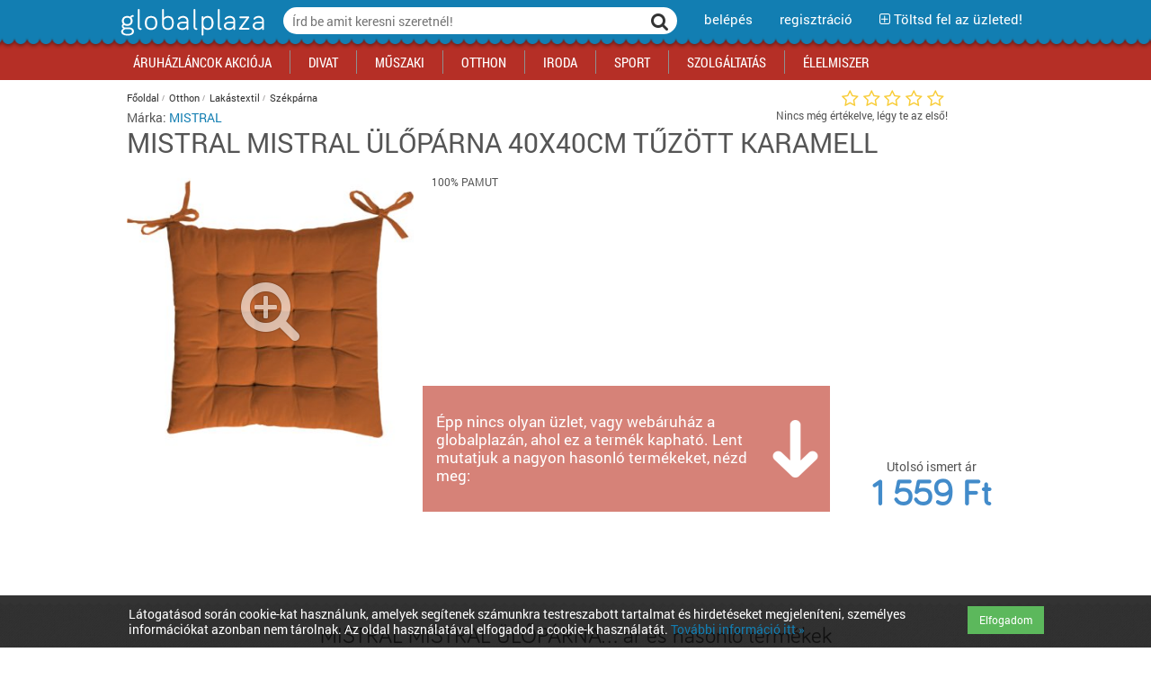

--- FILE ---
content_type: text/html; charset=utf-8
request_url: https://www.globalplaza.hu/termek/mistral-mistral-uloparna-40x40cm-tuzott-karamell
body_size: 10837
content:
<!DOCTYPE html>


<html xmlns="http://www.w3.org/1999/xhtml" prefix="og: http://ogp.me/ns# fb: http://ogp.me/ns/fb# article: http://ogp.me/ns/article# addthis: http://www.addthis.com/help/api-spec">
<head>
 <meta http-equiv="Content-Type" content="text/html; charset=utf-8"/>
 <title>MISTRAL MISTRAL ÜLŐPÁRNA 40X40CM TŰZÖTT KARAMELL - ár, vásárlás, rendelés, vélemények</title>
 <meta name="viewport" content="width=device-width, user-scalable=no" />


 <link rel="stylesheet" type="text/css" href="/asset.php?m=css&amp;k=Roboto-few%2Cfont-awesome%2Caristo-strip%2Cstyles-reset%2Cstyles-general%2Cstyles-big%2Cstyles-full%2Cstyles-tablet%2Cstyles-small%2Cstyles-mobile%2Cnew_index_style%2Cjquery.fancybox%2Chint%2Cstyles-edit" media="all" />

 <!--[if lte IE 8]>
  <link rel="stylesheet" type="text/css" href="/styles-big.css" />
  <link rel="stylesheet" type="text/css" href="/styles-full.css" />
 <![endif]-->

 <link rel="shortcut icon" type="image/x-icon" href="/favicon.ico">
 <link rel="icon" type="image/png" href="/img/favicon.png" sizes="16x16">





 <script type="text/javascript">
  // set options for html5shiv
  if (!window.html5) {
    window.html5 = {};
  }
  window.html5.shivMethods = false;
 </script>

 <script type="application/javascript" src="//ajax.googleapis.com/ajax/libs/jquery/1.10.2/jquery.min.js"></script>
<script type="application/javascript" src="/asset.php?m=js&amp;k=jquery.fancybox%2Cjquery.touchwipe%2Cjquery.touchSwipe%2Cjquery.imagesloaded"></script>
<script type="application/javascript" src="/asset.php?m=js&amp;k=jgothic"></script>
<script type="application/javascript" src="/asset.php?m=js&amp;k=jquery.gp.header"></script>
<script type="application/javascript" src="/asset.php?m=js&amp;k=jquery.gp.sectionboxcarousel"></script>
<script type="application/javascript" src="/asset.php?m=js&amp;k=currency"></script>
<script type="application/javascript" src="/asset.php?m=js&amp;k=tools"></script>
<script type="application/javascript" src="/asset.php?m=js&amp;k=ajax%2Cautocomplete%2Cjquery-wrappers"></script>
<script type="application/javascript" src="/asset.php?m=js&amp;k=gp3"></script>
<script type="application/javascript" src="//maps.google.com/maps/api/js?key=&amp;sensor=false&amp;libraries=places&amp;language=hu"></script>

 <script type="text/javascript">
  if ($.webshims) {
    $.webshims.debug = true;
    $.webshims.polyfill("forms"); 
  }
 </script>

 <meta name="keywords" content="MISTRAL MISTRAL ÜLŐPÁRNA 40X40CM TŰZÖTT KARAMELL, ár, árak, vásárlás, rendelés, boltok, üzletek, jellemzők, leírás, termékadatok, vélemények"/>
 <meta name="description" content="MISTRAL MISTRAL ÜLŐPÁRNA 40X40CM TŰZÖTT KARAMELL - árak, rendelés, bolt, üzletek és akciók és leírás. Székpárna, Lakástextil"/>


 
        
  <!-- (C)2000-2013 Gemius SA - gemiusAudience / globalplaza.hu -->
  <script type="text/javascript">
   <!--//--><![CDATA[//><!--
       var pp_gemius_identifier = 'zDflpnCs0eLH914X3sP4wcQKHZcKLbrhaNxwqgKhcGz.V7';
      
   // lines below shouldn't be edited
   function gemius_pending(i) {
     window[i] = window[i] || function() {
       var x = window[i + '_pdata'] = window[i + '_pdata'] || [];
       x[x.length] = arguments;
     };
   };
   gemius_pending('gemius_hit');
   gemius_pending('gemius_event');
   gemius_pending('pp_gemius_hit');
   gemius_pending('pp_gemius_event');
   (function(d, t) {
     try {
       var gt = d.createElement(t), s = d.getElementsByTagName(t)[0], l = 'http' + ( ( location.protocol == 'https:' ) ? 's' : '' );
       gt.setAttribute('async', 'async');
       gt.setAttribute('defer', 'defer');
       gt.src = l + '://gahu.hit.gemius.pl/xgemius.js';
       s.parentNode.insertBefore(gt, s);
     } catch (e) {} }
   )(document, 'script');
   
   //--><!]]>
  </script>

     <script type="text/javascript" src="https://apis.google.com/js/platform.js" async defer>
  {lang: 'hu'}
  </script>
 
   <script type="text/javascript" src="//pagead2.googlesyndication.com/pagead/js/adsbygoogle.js" async defer></script>
  <script type="text/javascript" charset="utf-8" src="//ad.adverticum.net/g3.js" async defer></script>
 

 

 

 


<script>
var cid = 1141417;
var cmode = 'product';

dataLayer = [ { 'contentId': cid, 'contentMode': cmode } ];

dataLayer.push({'product': 0 });
</script>


<script>(function(w,d,s,l,i){w[l]=w[l]||[];w[l].push(
{'gtm.start': new Date().getTime(),event:'gtm.js'}
);var f=d.getElementsByTagName(s)[0],
j=d.createElement(s),dl=l!='dataLayer'?'&l='+l:'';j.async=true;j.src=
'//www.googletagmanager.com/gtm.js?id='+i+dl;f.parentNode.insertBefore(j,f);
})(window,document,'script','dataLayer','GTM-NMKF27');
</script>


</head>
<body lang="hu-HU" class="lang-hu"> 
<!-- Google Tag Manager -->
<noscript><iframe src="//www.googletagmanager.com/ns.html?id=GTM-NMKF27"
height="0" width="0" style="display:none;visibility:hidden"></iframe></noscript>
<!-- End Google Tag Manager -->




<noscript>
 <div id="noscript-warning">This page works best with JavaScript enabled</div>
 <div id="noscript-warning2"></div>
</noscript>
<div id="slidingmenu" class="menu">
 <div class="hover"></div>
 <div id="slidingmenu-holder" data-menu-href="/ajax_mainmenu.php?t=1712083260">
  
 </div>
</div>
<div id="pagewrap">
 <div id="pagecontent"      itemscope itemtype="http://schema.org/Product"
   >

  <!-- head START -->
  <div id="header">
   <div id="mainheader">
    <div class="buttons">
     <div class="container">
      <div id="site-title">
       <a href="/" title="Kezdőlapra"><img src="/img/logo.png" alt="GlobalPlaza" /></a>
      </div>
      <div class="header-tools righttools">
       <div class="tool search-form">
        <form class="searchform" id="searchform-head" name="searchform-head" method="get" action="/search.php">
         <div class="inputline keywords autocomplete">
          <div class="input-append"><input type="text" class="text" title="Írd be amit keresni szeretnél!" placeholder="Írd be amit keresni szeretnél!" id="headersearch-keywords" data-autocomplete="dropdown, freetext, view[GP3FrontendSearch], source['/search.php?autocomplete=1&amp;phrase=@@TERM@@'], submitOnReturn" name="phrase"/></div>
         </div>
         <div class="inputline submit">
          <button title="Keresés" type="submit"><i class="fa fa-search"></i></button>
         </div>
        </form>
       </div>
       <div class="tool menu">
        <nav class="menu" id="mainmenu">
         <a class="title" title="Menü megnyitása"><span>menü <i class="fa fa-angle-down"></i></span></a>
        </nav>
       </div>
               <div class="tool login">
         <a class="title" href="/user_login_register.php?user_login_register%5Bmethod%5D=start_login" target="gp3_login" data-popup="width[430], height[600], centerscreen, scrollbars"><span>belépés</span></a>
        </div>
        <div class="tool register">
         <a class="title" href="/user_login_register.php?user_login_register%5Bmethod%5D=start_register" target="gp3_login" data-popup="width[430], height[600], centerscreen, scrollbars"><span>regisztráció</span></a>
        </div>
        <div class="tool shopupload">
         <a class="title" href="/store_admin.php"><span><i class="fa fa-plus-square-o"></i> Töltsd fel az üzleted!</span></a>
        </div>
              <div class="tool search hidden">
        <div class="tool-holder">
         <a class="title" href="#top" title="Keresés"><span>Keresés</span></a>
        </div>
       </div>
       <div class="tool menu-link hidden">
        <div class="tool-holder">
         <a class="title" href="#top" title="Menü"><i class="fa fa-navicon fa-lg"></i></a>
        </div>
       </div>
      </div>
     </div>
    </div>
    <div class="togglables">
     <div class="container">
           </div>
     <div class="hover" id="togglables-cover"></div>
    </div>
   </div>

   <div id="subheader">

    <div class="container">
     <div class="headerform" id="sh_search">
      <form class="searchform" id="searchform-head2" name="searchform-head2" method="get" action="/search.php">
       <div class="inputline keywords autocomplete">
        <div class="input-append"><input type="text" class="text" title="Írd be amit keresni szeretnél!" placeholder="Írd be amit keresni szeretnél!" id="headersearch-keywords-sub" data-autocomplete="dropdown, freetext, view[GP3FrontendSearch], source['/search.php?autocomplete=1&amp;phrase=@@TERM@@'], submitOnReturn" name="phrase"/></div>
       </div>
       <div class="inputline submit">
        <button title="Keresés" type="submit"><span>Keresés</span></button>
       </div>
      </form>
     </div>
    </div>

   </div>

   <div id="menuheader">
    <div class="container">
           <div class="mainmenu">
 <!--<div class="menu-background"></div>-->
 <ul class="mainmenu">
         <li class="menuitem">
<a class="link" href="/search_sale.php"
><span>Áruházláncok Akciója</span></a>
          <div class="submenu"><div class="title">kategóriák</div>
      <ul class="submenu">
                 <li class="menuitem">
<a class="link bold" href="/multiakciok/auchan-akcio"
><span>Auchan akciók</span></a>
                   </li>
          <li class="menuitem">
<a class="link bold" href="/multiakciok/media-markt-akcio"
><span>Media Markt akciók</span></a>
                   </li>
          <li class="menuitem">
<a class="link" href="/multiakciok/office-depot-akcio"
><span>Office Depot akciók</span></a>
                   </li>
          <li class="menuitem">
<a class="link" href="/multiakciok/praktiker-akcio"
><span>Praktiker akciók</span></a>
                   </li>
          <li class="menuitem">
<a class="link" href="/multiakciok/tesco-akcio"
><span>Tesco akciók</span></a>
                   </li>
       </ul>
    <ul class="submenu">
          <li class="menuitem">
<a class="link" href="/multiakciok/divat-termekek"
><span>Divat akciók</span></a>
                   </li>
          <li class="menuitem">
<a class="link" href="/multiakciok/elelmiszer-termekek"
><span>Élelmiszer akciók</span></a>
                   </li>
          <li class="menuitem">
<a class="link" href="/multiakciok/iroda-termekek"
><span>Iroda akciók</span></a>
                   </li>
          <li class="menuitem">
<a class="link" href="/multiakciok/oktatas-es-kikapcsolodas-termekek"
><span>Kikapcsolódás akciók</span></a>
                   </li>
          <li class="menuitem">
<a class="link" href="/multiakciok/elektronika-technika-termekek"
><span>Műszaki akciók</span></a>
                   </li>
          <li class="menuitem">
<a class="link" href="/multiakciok/otthon-termekek"
><span>Otthon akciók</span></a>
                   </li>
       </ul>
    <ul class="submenu">
          <li class="menuitem">
<a class="link" href="/multiakciok/sport-termekek"
><span>Sport akciók</span></a>
                   </li>
          <li class="menuitem">
<a class="link" href="/multiakciok/szolgaltatas-termekek"
><span>Szolgáltatás akciók</span></a>
                   </li>
                   </ul>
      <div class="extra">
  <p>
   Üzleted van? Szolgálató vagy? <a href="../store_admin.php" target="_blank">Regisztrálj az oldalunkra INGYEN itt ››</a>
  </p>
 </div>
      <div class="menupromo"><div class="title">kiemelt rovatok</div>
              <div class="extra">
  <p>
   Iratkozz fel hírlevelünkre!
  </p>
 </div>
      </div>
     </div>
         </li>
          <li class="menuitem">
<a class="link" href="/kategoria/divat"
><span>Divat</span></a>
          <div class="submenu"><div class="title">kategóriák</div>
      <ul class="submenu">
                 <li class="menuitem">
<a class="link" href="/kategoria/ruhazat"
><span>Ruházat</span></a>
                   </li>
          <li class="menuitem">
<a class="link" href="/kategoria/cipo"
><span>Cipő</span></a>
                   </li>
          <li class="menuitem">
<a class="link" href="/kategoria/taska"
><span>Táska</span></a>
                   </li>
          <li class="menuitem">
<a class="link" href="/kategoria/kiegeszitok"
><span>Kiegészítők</span></a>
                   </li>
          <li class="menuitem">
<a class="link" href="/kategoria/szepsegapolas"
><span>Szépségápolás</span></a>
                   </li>
          <li class="menuitem">
<a class="link" href="/kategoria/sportruhazat"
><span>Sportruházat</span></a>
                   </li>
       </ul>
    <ul class="submenu">
                   </ul>
      <div class="extra">
  <p>
   Üzleted van? Szolgálató vagy? <a href="../store_admin.php" target="_blank">Regisztrálj az oldalunkra INGYEN itt ››</a>
  </p>
 </div>
      <div class="menupromo"><div class="title">kiemelt rovatok</div>
               <ul class="menupromo">
         <li class="menuitem"><a href="http://www.globalplaza.hu/kategoria/bevasarlokozpont-plaza-budapesten-es-videken" class="link bold">Bevásárlóközpontok</a></li>
        </ul>
               <ul class="menupromo">
         <li class="menuitem"><a href="http://www.globalplaza.hu/kategoria/uzlethalozatok" class="link bold">Üzlethálózatok</a></li>
        </ul>
               <ul class="menupromo">
         <li class="menuitem"><a href="http://www.globalplaza.hu/kategoria/aruhazlancok" class="link bold">Áruházláncok</a></li>
        </ul>
               <ul class="menupromo">
         <li class="menuitem"><a href="http://www.globalplaza.hu/kategoria/webaruhaz-tesztek" class="link bold">Webáruház tesztek</a></li>
        </ul>
               <ul class="menupromo">
         <li class="menuitem"><a href="http://www.globalplaza.hu/kategoria/akciok" class="link bold">Akciós termékek</a></li>
        </ul>
              <div class="extra">
  <p>
   Iratkozz fel hírlevelünkre!
  </p>
 </div>
      </div>
     </div>
         </li>
          <li class="menuitem">
<a class="link" href="/kategoria/elektronika-technika"
><span>Műszaki</span></a>
          <div class="submenu"><div class="title">kategóriák</div>
      <ul class="submenu">
                 <li class="menuitem">
<a class="link" href="/kategoria/szamitastechnika"
><span>Számítástechnika</span></a>
                   </li>
          <li class="menuitem">
<a class="link" href="/kategoria/mobilkommunikacio"
><span>Mobilkommunikáció</span></a>
                   </li>
          <li class="menuitem">
<a class="link" href="/kategoria/szorakoztato-elektronika"
><span>Szórakoztató elektronika</span></a>
                   </li>
          <li class="menuitem">
<a class="link" href="/kategoria/foto-video"
><span>Fotó-videó</span></a>
                   </li>
          <li class="menuitem">
<a class="link" href="/kategoria/haztartasi-gepek-1"
><span>Háztartási gépek</span></a>
                   </li>
          <li class="menuitem">
<a class="link" href="/kategoria/biztonsagtechnika"
><span>Biztonságtechnika</span></a>
                   </li>
       </ul>
    <ul class="submenu">
                   </ul>
      <div class="extra">
  <p>
   Üzleted van? Szolgálató vagy? <a href="../store_admin.php" target="_blank">Regisztrálj az oldalunkra INGYEN itt ››</a>
  </p>
 </div>
      <div class="menupromo"><div class="title">kiemelt rovatok</div>
               <ul class="menupromo">
         <li class="menuitem"><a href="http://www.globalplaza.hu/kategoria/bevasarlokozpont-plaza-budapesten-es-videken" class="link bold">Bevásárlóközpontok</a></li>
        </ul>
               <ul class="menupromo">
         <li class="menuitem"><a href="http://www.globalplaza.hu/kategoria/uzlethalozatok" class="link bold">Üzlethálózatok</a></li>
        </ul>
               <ul class="menupromo">
         <li class="menuitem"><a href="http://www.globalplaza.hu/kategoria/aruhazlancok" class="link bold">Áruházláncok</a></li>
        </ul>
               <ul class="menupromo">
         <li class="menuitem"><a href="http://www.globalplaza.hu/kategoria/webaruhaz-tesztek" class="link bold">Webáruház tesztek</a></li>
        </ul>
               <ul class="menupromo">
         <li class="menuitem"><a href="http://www.globalplaza.hu/kategoria/akciok" class="link bold">Akciós termékek</a></li>
        </ul>
              <div class="extra">
  <p>
   Iratkozz fel hírlevelünkre!
  </p>
 </div>
      </div>
     </div>
         </li>
          <li class="menuitem">
<a class="link" href="/kategoria/otthon"
><span>Otthon</span></a>
          <div class="submenu"><div class="title">kategóriák</div>
      <ul class="submenu">
                 <li class="menuitem">
<a class="link" href="/kategoria/haztartasi-gepek"
><span>Háztartási gépek</span></a>
                   </li>
          <li class="menuitem">
<a class="link" href="/kategoria/butor-berendezes"
><span>Bútor, berendezés</span></a>
                   </li>
          <li class="menuitem">
<a class="link" href="/kategoria/lakasfelszereles-haztartasi-kiegeszitok"
><span>Lakásfelszerelés, háztartási kiegészítők</span></a>
                   </li>
          <li class="menuitem">
<a class="link" href="/kategoria/jatek"
><span>Játék</span></a>
                   </li>
          <li class="menuitem">
<a class="link" href="/kategoria/lakastextil"
><span>Lakástextil</span></a>
                   </li>
          <li class="menuitem">
<a class="link" href="/kategoria/vilagitas"
><span>Világítás</span></a>
                   </li>
       </ul>
    <ul class="submenu">
          <li class="menuitem">
<a class="link" href="/kategoria/konyha"
><span>Konyha</span></a>
                   </li>
          <li class="menuitem">
<a class="link" href="/kategoria/gyerekszoba"
><span>Gyerekszoba</span></a>
                   </li>
          <li class="menuitem">
<a class="link" href="/kategoria/furdoszoba"
><span>Fürdőszoba</span></a>
                   </li>
          <li class="menuitem">
<a class="link" href="/kategoria/haloszoba"
><span>Hálószoba</span></a>
                   </li>
          <li class="menuitem">
<a class="link" href="/kategoria/nappali"
><span>Nappali</span></a>
                   </li>
          <li class="menuitem">
<a class="link" href="/kategoria/kert"
><span>Kert</span></a>
                   </li>
       </ul>
    <ul class="submenu">
          <li class="menuitem">
<a class="link" href="/kategoria/epitkezes"
><span>Építkezés</span></a>
                   </li>
          <li class="menuitem">
<a class="link" href="/kategoria/szerszam-barkacs-alkatresz"
><span>Szerszám, barkács, alkatrész</span></a>
                   </li>
          <li class="menuitem">
<a class="link" href="/kategoria/iskolakezdes-papir-iroszer"
><span>Iskolakezdés, papír, írószer</span></a>
                   </li>
          <li class="menuitem">
<a class="link" href="/kategoria/haziallatok"
><span>Háziállatok</span></a>
                   </li>
          <li class="menuitem">
<a class="link" href="/kategoria/bebi"
><span>Bébi</span></a>
                   </li>
          <li class="menuitem">
<a class="link" href="/kategoria/gyogyaszati-segedeszkoz"
><span>Gyógyászati segédeszköz</span></a>
                   </li>
       </ul>
    <ul class="submenu">
          <li class="menuitem">
<a class="link" href="/kategoria/biztonsagtechnika"
><span>Biztonságtechnika</span></a>
                   </li>
          <li class="menuitem">
<a class="link" href="/kategoria/unnepi-dekoracio"
><span>Ünnepi dekoráció</span></a>
                   </li>
          <li class="menuitem">
<a class="link" href="/kategoria/futes"
><span>Fűtés</span></a>
                   </li>
          <li class="menuitem">
<a class="link" href="/kategoria/auto"
><span>Autó</span></a>
                   </li>
          <li class="menuitem">
<a class="link" href="/kategoria/ingatlan"
><span>Ingatlan</span></a>
                   </li>
                   </ul>
      <div class="extra">
  <p>
   Üzleted van? Szolgálató vagy? <a href="../store_admin.php" target="_blank">Regisztrálj az oldalunkra INGYEN itt ››</a>
  </p>
 </div>
      <div class="menupromo"><div class="title">kiemelt rovatok</div>
               <ul class="menupromo">
         <li class="menuitem"><a href="http://www.globalplaza.hu/kategoria/bevasarlokozpont-plaza-budapesten-es-videken" class="link bold">Bevásárlóközpontok</a></li>
        </ul>
               <ul class="menupromo">
         <li class="menuitem"><a href="http://www.globalplaza.hu/kategoria/uzlethalozatok" class="link bold">Üzlethálózatok</a></li>
        </ul>
               <ul class="menupromo">
         <li class="menuitem"><a href="http://www.globalplaza.hu/kategoria/aruhazlancok" class="link bold">Áruházláncok</a></li>
        </ul>
               <ul class="menupromo">
         <li class="menuitem"><a href="http://www.globalplaza.hu/kategoria/webaruhaz-tesztek" class="link bold">Webáruház tesztek</a></li>
        </ul>
               <ul class="menupromo">
         <li class="menuitem"><a href="http://www.globalplaza.hu/kategoria/akciok" class="link bold">Akciós termékek</a></li>
        </ul>
              <div class="extra">
  <p>
   Iratkozz fel hírlevelünkre!
  </p>
 </div>
      </div>
     </div>
         </li>
          <li class="menuitem">
<a class="link" href="/kategoria/iroda"
><span>Iroda</span></a>
          <div class="submenu"><div class="title">kategóriák</div>
      <ul class="submenu">
                 <li class="menuitem">
<a class="link" href="/kategoria/papir-iroszer"
><span>Papír, írószer</span></a>
                   </li>
          <li class="menuitem">
<a class="link" href="/kategoria/irodaszer"
><span>Irodaszer</span></a>
                   </li>
          <li class="menuitem">
<a class="link" href="/kategoria/irodatechnika"
><span>Irodatechnika</span></a>
                   </li>
          <li class="menuitem">
<a class="link" href="/kategoria/irodabutor-berendezes"
><span>Irodabútor, berendezés</span></a>
                   </li>
          <li class="menuitem">
<a class="link" href="/kategoria/biztonsagtechnika"
><span>Biztonságtechnika</span></a>
                   </li>
                   </ul>
      <div class="extra">
  <p>
   Üzleted van? Szolgálató vagy? <a href="../store_admin.php" target="_blank">Regisztrálj az oldalunkra INGYEN itt ››</a>
  </p>
 </div>
      <div class="menupromo"><div class="title">kiemelt rovatok</div>
               <ul class="menupromo">
         <li class="menuitem"><a href="http://www.globalplaza.hu/kategoria/bevasarlokozpont-plaza-budapesten-es-videken" class="link bold">Bevásárlóközpontok</a></li>
        </ul>
               <ul class="menupromo">
         <li class="menuitem"><a href="http://www.globalplaza.hu/kategoria/uzlethalozatok" class="link bold">Üzlethálózatok</a></li>
        </ul>
               <ul class="menupromo">
         <li class="menuitem"><a href="http://www.globalplaza.hu/kategoria/aruhazlancok" class="link bold">Áruházláncok</a></li>
        </ul>
               <ul class="menupromo">
         <li class="menuitem"><a href="http://www.globalplaza.hu/kategoria/webaruhaz-tesztek" class="link bold">Webáruház tesztek</a></li>
        </ul>
               <ul class="menupromo">
         <li class="menuitem"><a href="http://www.globalplaza.hu/kategoria/akciok" class="link bold">Akciós termékek</a></li>
        </ul>
              <div class="extra">
  <p>
   Iratkozz fel hírlevelünkre!
  </p>
 </div>
      </div>
     </div>
         </li>
          <li class="menuitem">
<a class="link" href="/kategoria/sport"
><span>Sport</span></a>
          <div class="submenu"><div class="title">kategóriák</div>
      <ul class="submenu">
                 <li class="menuitem">
<a class="link" href="/kategoria/sportruhazat"
><span>Sportruházat</span></a>
                   </li>
          <li class="menuitem">
<a class="link" href="/kategoria/tura"
><span>Túra</span></a>
                   </li>
          <li class="menuitem">
<a class="link" href="/kategoria/teli-sportok"
><span>Téli sportok</span></a>
                   </li>
          <li class="menuitem">
<a class="link" href="/kategoria/sportgep-kondigep-fitnesz"
><span>Sportgép, kondigép, fitnesz</span></a>
                   </li>
          <li class="menuitem">
<a class="link" href="/kategoria/kuzdosport"
><span>Küzdősport</span></a>
                   </li>
          <li class="menuitem">
<a class="link" href="/kategoria/kerekpar"
><span>Kerékpár</span></a>
                   </li>
       </ul>
    <ul class="submenu">
          <li class="menuitem">
<a class="link" href="/kategoria/futas-atletika"
><span>Futás, atlétika</span></a>
                   </li>
          <li class="menuitem">
<a class="link" href="/kategoria/gorkorcsolya-gordeszka-roller"
><span>Görkorcsolya, gördeszka, roller</span></a>
                   </li>
          <li class="menuitem">
<a class="link" href="/kategoria/vizi-sportok"
><span>Vízi sportok</span></a>
                   </li>
          <li class="menuitem">
<a class="link" href="/kategoria/labdajatekok"
><span>Labdajátékok</span></a>
                   </li>
          <li class="menuitem">
<a class="link" href="/kategoria/utosportok"
><span>Ütősportok</span></a>
                   </li>
          <li class="menuitem">
<a class="link" href="/kategoria/egyeb-sport"
><span>Egyéb sport</span></a>
                   </li>
       </ul>
    <ul class="submenu">
          <li class="menuitem">
<a class="link" href="/kategoria/fitneszkozpont"
><span>Fitneszközpont</span></a>
                   </li>
          <li class="menuitem">
<a class="link" href="/kategoria/kocsmasport"
><span>Kocsmasport</span></a>
                   </li>
          <li class="menuitem">
<a class="link" href="/kategoria/motor"
><span>Motor</span></a>
                   </li>
                   </ul>
      <div class="extra">
  <p>
   Üzleted van? Szolgálató vagy? <a href="../store_admin.php" target="_blank">Regisztrálj az oldalunkra INGYEN itt ››</a>
  </p>
 </div>
      <div class="menupromo"><div class="title">kiemelt rovatok</div>
               <ul class="menupromo">
         <li class="menuitem"><a href="http://www.globalplaza.hu/kategoria/bevasarlokozpont-plaza-budapesten-es-videken" class="link bold">Bevásárlóközpontok</a></li>
        </ul>
               <ul class="menupromo">
         <li class="menuitem"><a href="http://www.globalplaza.hu/kategoria/uzlethalozatok" class="link bold">Üzlethálózatok</a></li>
        </ul>
               <ul class="menupromo">
         <li class="menuitem"><a href="http://www.globalplaza.hu/kategoria/aruhazlancok" class="link bold">Áruházláncok</a></li>
        </ul>
               <ul class="menupromo">
         <li class="menuitem"><a href="http://www.globalplaza.hu/kategoria/webaruhaz-tesztek" class="link bold">Webáruház tesztek</a></li>
        </ul>
               <ul class="menupromo">
         <li class="menuitem"><a href="http://www.globalplaza.hu/kategoria/akciok" class="link bold">Akciós termékek</a></li>
        </ul>
              <div class="extra">
  <p>
   Iratkozz fel hírlevelünkre!
  </p>
 </div>
      </div>
     </div>
         </li>
          <li class="menuitem">
<a class="link" href="/kategoria/szolgaltatas"
><span>Szolgáltatás</span></a>
          <div class="submenu"><div class="title">kategóriák</div>
      <ul class="submenu">
                 <li class="menuitem">
<a class="link" href="/kategoria/szepsegapolasi-szolgaltatas"
><span>Szépségápolási szolgáltatás</span></a>
                   </li>
          <li class="menuitem">
<a class="link" href="/kategoria/vendeglatas"
><span>Vendéglátás</span></a>
                   </li>
          <li class="menuitem">
<a class="link" href="/kategoria/kikapcsolodas"
><span>Kikapcsolódás</span></a>
                   </li>
          <li class="menuitem">
<a class="link" href="/kategoria/penzugyek-hirlap"
><span>Pénzügyek, hírlap</span></a>
                   </li>
          <li class="menuitem">
<a class="link" href="/kategoria/telekommunikacio"
><span>Telekommunikáció</span></a>
                   </li>
          <li class="menuitem">
<a class="link" href="/kategoria/optika"
><span>Optika</span></a>
                   </li>
       </ul>
    <ul class="submenu">
          <li class="menuitem">
<a class="link" href="/kategoria/egeszseg-gyogyszertar"
><span>Egészség, gyógyszertár</span></a>
                   </li>
          <li class="menuitem">
<a class="link" href="/kategoria/virag-ajandek"
><span>Virág, ajándék</span></a>
                   </li>
          <li class="menuitem">
<a class="link" href="/kategoria/szerviz-tisztito-parkolas"
><span>Szerviz, tisztító, parkolás</span></a>
                   </li>
          <li class="menuitem">
<a class="link" href="/kategoria/foto-papir"
><span>Fotó, papír</span></a>
                   </li>
          <li class="menuitem">
<a class="link" href="/kategoria/ingatlan"
><span>Ingatlan</span></a>
                   </li>
                   </ul>
      <div class="extra">
  <p>
   Üzleted van? Szolgálató vagy? <a href="../store_admin.php" target="_blank">Regisztrálj az oldalunkra INGYEN itt ››</a>
  </p>
 </div>
      <div class="menupromo"><div class="title">kiemelt rovatok</div>
               <ul class="menupromo">
         <li class="menuitem"><a href="http://www.globalplaza.hu/kategoria/bevasarlokozpont-plaza-budapesten-es-videken" class="link bold">Bevásárlóközpontok</a></li>
        </ul>
               <ul class="menupromo">
         <li class="menuitem"><a href="http://www.globalplaza.hu/kategoria/uzlethalozatok" class="link bold">Üzlethálózatok</a></li>
        </ul>
               <ul class="menupromo">
         <li class="menuitem"><a href="http://www.globalplaza.hu/kategoria/aruhazlancok" class="link bold">Áruházláncok</a></li>
        </ul>
               <ul class="menupromo">
         <li class="menuitem"><a href="http://www.globalplaza.hu/kategoria/webaruhaz-tesztek" class="link bold">Webáruház tesztek</a></li>
        </ul>
               <ul class="menupromo">
         <li class="menuitem"><a href="http://www.globalplaza.hu/kategoria/akciok" class="link bold">Akciók Blog</a></li>
        </ul>
              <div class="extra">
  <p>
   Iratkozz fel hírlevelünkre!
  </p>
 </div>
      </div>
     </div>
         </li>
          <li class="menuitem">
<a class="link" href="/kategoria/elelmiszer"
><span>Élelmiszer</span></a>
          <div class="submenu"><div class="title">kategóriák</div>
      <ul class="submenu">
                 <li class="menuitem">
<a class="link" href="/kategoria/zoldseg-gyumolcs"
><span>Zöldség, gyümölcs</span></a>
                   </li>
          <li class="menuitem">
<a class="link" href="/kategoria/tejtermek-tojas"
><span>Tejtermék, tojás</span></a>
                   </li>
          <li class="menuitem">
<a class="link" href="/kategoria/pekaru"
><span>Pékáru</span></a>
                   </li>
          <li class="menuitem">
<a class="link" href="/kategoria/hentesaru-hal"
><span>Hentesáru, hal</span></a>
                   </li>
          <li class="menuitem">
<a class="link" href="/kategoria/fagyasztott-felkesz-elelmiszer"
><span>Fagyasztott, félkész élelmiszer</span></a>
                   </li>
          <li class="menuitem">
<a class="link" href="/kategoria/alapveto-elelmiszer"
><span>Alapvető élelmiszer</span></a>
                   </li>
       </ul>
    <ul class="submenu">
          <li class="menuitem">
<a class="link" href="/kategoria/edesseg-ragcsalnivalo"
><span>Édesség, rágcsálnivaló</span></a>
                   </li>
          <li class="menuitem">
<a class="link" href="/kategoria/cukrasztermekek-sutemenyek"
><span>Cukrásztermékek, sütemények</span></a>
                   </li>
          <li class="menuitem">
<a class="link" href="/kategoria/alkoholmentes-ital"
><span>Alkoholmentes ital</span></a>
                   </li>
          <li class="menuitem">
<a class="link" href="/kategoria/alkoholos-ital"
><span>Alkoholos ital</span></a>
                   </li>
          <li class="menuitem">
<a class="link" href="/kategoria/dohany"
><span>Dohány</span></a>
                   </li>
          <li class="menuitem">
<a class="link" href="/kategoria/keszetel"
><span>Készétel</span></a>
                   </li>
       </ul>
    <ul class="submenu">
                   </ul>
      <div class="extra">
  <p>
   Üzleted van? Szolgálató vagy? <a href="../store_admin.php" target="_blank">Regisztrálj az oldalunkra INGYEN itt ››</a>
  </p>
 </div>
      <div class="menupromo"><div class="title">kiemelt rovatok</div>
               <ul class="menupromo">
         <li class="menuitem"><a href="http://www.globalplaza.hu/kategoria/bevasarlokozpont-plaza-budapesten-es-videken" class="link bold">Bevásárlóközpontok</a></li>
        </ul>
               <ul class="menupromo">
         <li class="menuitem"><a href="http://www.globalplaza.hu/kategoria/uzlethalozatok" class="link bold">Üzlethálózatok</a></li>
        </ul>
               <ul class="menupromo">
         <li class="menuitem"><a href="http://www.globalplaza.hu/kategoria/aruhazlancok" class="link bold">Áruházláncok</a></li>
        </ul>
               <ul class="menupromo">
         <li class="menuitem"><a href="http://www.globalplaza.hu/kategoria/webaruhaz-tesztek" class="link bold">Webáruház tesztek</a></li>
        </ul>
               <ul class="menupromo">
         <li class="menuitem"><a href="http://www.globalplaza.hu/kategoria/akciok" class="link bold">Akciós termékek</a></li>
        </ul>
              <div class="extra">
  <p>
   Iratkozz fel hírlevelünkre!
  </p>
 </div>
      </div>
     </div>
         </li>
         </ul>
</div>



         </div>
   </div>

  </div>
  <!-- head END -->

  <!-- Cookie container START -->
  <div class="index_new cookie_row hidden">
   <div class="container_index">
    <div class="col-md-11">
     
  <p>
   Látogatásod során cookie-kat használunk, amelyek segítenek számunkra testreszabott tartalmat és hirdetéseket megjeleníteni, személyes információkat azonban nem tárolnak. Az oldal használatával elfogadod a cookie-k használatát. <a href="../cikk/adatvedelmi-nyilatkozat" target="_blank">További információ itt »</a>
  </p>
 
    </div>
    <div class="col-md-1">
     <a class="btn btn-success btn-sm cookie-policy-accept" href="#">Elfogadom</a>
    </div>
   </div>
  </div>
  <!-- Cookie container END -->

  <!-- content: product: START -->

<!-- content_head_product: START -->
<script>
   var cproduct = "priceless";
  
  if (typeof dataLayer != 'undefined') {
    dataLayer.push({ 'product': cproduct });
  }
 
</script>

<section id="_info">
 <header id="page-header" class="header-without-image sticktotop index_new product-profile-page">

 
 <!-- product head START -->
 <div class="hl_product product-head">
  <div class="container_index">
   <div class="row">
    <div class="col-md-8 col-sm-8 col-xs-12 padding">
          <nav id="breadcrumbs">
 <ul>
  <li>
   <h3>
    <a href="/">Főoldal</a>
   </h3>
  </li>
     <li>
    <h3>
           <a
       href="/kategoria/otthon"      >Otthon</a>
         </h3>
   </li>
     <li>
    <h3>
           <a
       href="/kategoria/lakastextil"      >Lakástextil</a>
         </h3>
   </li>
     <li>
    <h3>
           <a
       href="/kategoria/szekparna"      >Székpárna</a>
         </h3>
   </li>
   </ul>
</nav>

           <div class="product-brand">Márka: <a href="/search.php?type%5B3%5D=1&amp;mode=brand&amp;filter_val=551187" itemprop="brand">MISTRAL</a></div>
         </div>
    <div class="col-md-3 col-sm-3 col-xs-5 col-xxs-8 padding rating">
     <div class="rating-holder">
                     <a href="/user_login_register.php?user_login_register%5Bmethod%5D=start_login" target="gp3_login" data-popup="width[430], height[600], centerscreen, scrollbars" class="hint--bottom" data-hint="Az értékeléshez jelentkezz be!" rel="nofollow"><span class="rating-stars2"><span class="stars-container fa"><span class="stars-container-inner"></span></span></span></a>
        <span class="votes-desc">Nincs még értékelve, légy te az első!</span>
                  </div>
    </div>
    <div class="col-md-1 col-sm-1 col-xs-2 col-xxs-4 heart padding">
         </div>
   </div>

   <div class="row">
    <h1 class="product-name"><a href="/termek/mistral-mistral-uloparna-40x40cm-tuzott-karamell" itemprop="url"><span itemprop="brand">MISTRAL</span> <span itemprop="name">MISTRAL ÜLŐPÁRNA 40X40CM TŰZÖTT KARAMELL</span></a></h1>
   </div>



   <div class="row">
    <!-- fő kép START -->
    <div class="col-md-4 padding img-content-box">
                <div class="f2-magnify" data-gallery="images: [
               {
                   title: 'MISTRAL MISTRAL ÜLŐPÁRNA 40X40CM TŰZÖTT KARAMELL', href: '/img/up/img_2034936_image_32933.png'                 }              ]"><i class="fa fa-search-plus fa-5x"></i></div>
       <div class="f2-num-gallery">1 kép</div>
                             <img class="img-responsive" src="/img/up/medium_2034936_image_32933.jpg" alt="" itemprop="image"/>
                </div>
    <!-- fő kép END -->

    <div class="col-md-8">
     <!-- leirás START -->
     <div class="col-md-12 padding f2-product-description justify">
      <div class="product-description-text">
       <div class="product-gallery">
                                          </div>
       <h3>
        100% PAMUT       </h3>
             </div>

      

           </div>
     <!-- leirás END -->

     <!-- right column: basic info START -->
                  <div class="col-md-8 f2-alert-no-product">
        
  <p>
   Épp nincs olyan üzlet, vagy webáruház a globalplazán, ahol ez a termék kapható. Lent mutatjuk a nagyon hasonló termékeket, nézd meg:
  </p>
        </div>

       <div class="col-md-4 padding">
        <!-- price START -->
        <div class="row price-button">
         <div class="col-md-12 price-table text-center">
          <div class="table-cell-middle">
                       <span>Utolsó ismert ár</span>
            <h2 class="big-price">1 559 Ft</h2>
                     </div>
         </div>
        </div>
        <!-- price END -->
       </div>
                <!-- right column: basic info END -->

    </div>
   </div>
  </div>
 </div>
 <!-- product head END -->


 </header>
</section>
<!-- content_head_product END -->


<!-- content: shoppage: START -->
<div id="content" class="index_new product-profile-page">
 

 

    <!-- hasonló termékek START -->
 <section id="_hasonlo">
     <div class="hl_products">
    <h4 class="h2">MISTRAL MISTRAL ÜLŐPÁRNA... ár és hasonló termékek</h4>
    <div class="masonry_cont">

           <div class="list-item2-brick cus_col index0">
       <div class="list-item2">
                <a class="image" href="/ct.php?id_content=1156649&amp;url=https%3A%2F%2Fwww.praktiker.hu%2Fkert%2Fkerti-butor%2Fkerti-butor-parna%2Fbeo-uloparna-turin-aub07-6x47x47cm-szurke%2Fp%2F431372" onclick="return gp3gTrack('https://www.praktiker.hu/kert/kerti-butor/kerti-butor-parna/beo-uloparna-turin-aub07-6x47x47cm-szurke/p/431372', this);" target="_blank" rel="nofollow">
                   <img src="/img/up/search_2059963_image_35024.jpg" alt="Beo ülőpárna turin aub07 6x47x47cm szürke"/>
                 </a>
        <a class="title" href="/termek/beo-beo-uloparna-turin-aub07-6x47x47cm-szurke">Beo Beo ülőpárna turin aub07 6x47x47cm szürke</a>
                 <span class="price">
                                <span class="actprice">4 999 Ft</span>
                   </span>
                <span class="info">Praktiker</span>
        <span class="controls">
         <a class="toshop button" href="/ct.php?id_content=1156649&amp;url=https%3A%2F%2Fwww.praktiker.hu%2Fkert%2Fkerti-butor%2Fkerti-butor-parna%2Fbeo-uloparna-turin-aub07-6x47x47cm-szurke%2Fp%2F431372" onclick="return gp3gTrack('https://www.praktiker.hu/kert/kerti-butor/kerti-butor-parna/beo-uloparna-turin-aub07-6x47x47cm-szurke/p/431372', this);" target="_blank" rel="nofollow">A bolthoz</a>         <a class="toinfo button" href="/termek/beo-beo-uloparna-turin-aub07-6x47x47cm-szurke">Info</a>
        </span>
       </div>
      </div>
           <div class="list-item2-brick cus_col index1">
       <div class="list-item2">
                <a class="image" href="/ct.php?id_content=1155404&amp;url=https%3A%2F%2Fwww.praktiker.hu%2Fszezonalis-ajanlat%2Fhusvet%2Fhusveti-dekoracio%2Fuloparna-40x40x5cm-4-szin-pamut%2Fp%2F429122" onclick="return gp3gTrack('https://www.praktiker.hu/szezonalis-ajanlat/husvet/husveti-dekoracio/uloparna-40x40x5cm-4-szin-pamut/p/429122', this);" target="_blank" rel="nofollow">
                   <img src="/img/up/search_2058516_image_33772.jpg" alt="ÜLŐPÁRNA 40X40X5CM, 4 SZÍN, PAMUT"/>
                 </a>
        <a class="title" href="/termek/marka-nelkul-uloparna-40x40x5cm-4-szin-pamut">MÁRKA NÉLKÜL ÜLŐPÁRNA 40X40X5CM, 4 SZÍN, PAMUT</a>
                 <span class="price">
                                 <span class="badge">-60%</span>
            <span class="displayprice">2 799 Ft</span>
                      <span class="actprice">1 119 Ft</span>
                   </span>
                <span class="info">Praktiker</span>
        <span class="controls">
         <a class="toshop button" href="/ct.php?id_content=1155404&amp;url=https%3A%2F%2Fwww.praktiker.hu%2Fszezonalis-ajanlat%2Fhusvet%2Fhusveti-dekoracio%2Fuloparna-40x40x5cm-4-szin-pamut%2Fp%2F429122" onclick="return gp3gTrack('https://www.praktiker.hu/szezonalis-ajanlat/husvet/husveti-dekoracio/uloparna-40x40x5cm-4-szin-pamut/p/429122', this);" target="_blank" rel="nofollow">A bolthoz</a>         <a class="toinfo button" href="/termek/marka-nelkul-uloparna-40x40x5cm-4-szin-pamut">Info</a>
        </span>
       </div>
      </div>
           <div class="list-item2-brick cus_col index2">
       <div class="list-item2">
                <a class="image" href="/ct.php?id_content=1154812&amp;url=https%3A%2F%2Fwww.praktiker.hu%2Fkert%2Fkerti-butor%2Fkerti-butor-parna%2Ffieldmann-uloparna-fdzn-9017-krem-szinu-40x33x5cm%2Fp%2F430623" onclick="return gp3gTrack('https://www.praktiker.hu/kert/kerti-butor/kerti-butor-parna/fieldmann-uloparna-fdzn-9017-krem-szinu-40x33x5cm/p/430623', this);" target="_blank" rel="nofollow">
                   <img src="/img/up/search_2057774_image_34151.jpg" alt="FIELDMANN ÜLŐPÁRNA FDZN 9017 KRÉM SZÍNŰ 40X33X5CM"/>
                 </a>
        <a class="title" href="/termek/fieldmann-fieldmann-uloparna-fdzn-9017-krem-szinu-40x33x5cm">FIELDMANN FIELDMANN ÜLŐPÁRNA FDZN 9017 KRÉM SZÍNŰ 40X33X5CM</a>
                 <span class="price">
                                <span class="actprice">6 699 Ft</span>
                   </span>
                <span class="info">Praktiker</span>
        <span class="controls">
         <a class="toshop button" href="/ct.php?id_content=1154812&amp;url=https%3A%2F%2Fwww.praktiker.hu%2Fkert%2Fkerti-butor%2Fkerti-butor-parna%2Ffieldmann-uloparna-fdzn-9017-krem-szinu-40x33x5cm%2Fp%2F430623" onclick="return gp3gTrack('https://www.praktiker.hu/kert/kerti-butor/kerti-butor-parna/fieldmann-uloparna-fdzn-9017-krem-szinu-40x33x5cm/p/430623', this);" target="_blank" rel="nofollow">A bolthoz</a>         <a class="toinfo button" href="/termek/fieldmann-fieldmann-uloparna-fdzn-9017-krem-szinu-40x33x5cm">Info</a>
        </span>
       </div>
      </div>
           <div class="list-item2-brick cus_col index3">
       <div class="list-item2">
                <a class="image" href="/ct.php?id_content=1146652&amp;url=https%3A%2F%2Fwww.praktiker.hu%2Fkert%2Fkerti-butor%2Fkerti-butor-parna%2Fpillow-uloparna-dontheto-magastamlas-szekekhez-sunset-plus-130x45x4-cm%2Fp%2F414154" onclick="return gp3gTrack('https://www.praktiker.hu/kert/kerti-butor/kerti-butor-parna/pillow-uloparna-dontheto-magastamlas-szekekhez-sunset-plus-130x45x4-cm/p/414154', this);" target="_blank" rel="nofollow">
                   <img src="/img/up/search_2045717_image_27455.jpg" alt="PILLOW ÜLŐPÁRNA DÖNTHETŐ MAGASTÁMLÁS SZÉKEKHEZ SUNSET PLUS 130X45X4 CM"/>
                 </a>
        <a class="title" href="/termek/pillow-pillow-uloparna-dontheto-magastamlas-szekekhez-sunset-plus-130x45x4-cm">Pillow PILLOW ÜLŐPÁRNA DÖNTHETŐ MAGASTÁMLÁS SZÉKEKHEZ SUNSET PLUS 130X45X4 CM</a>
                 <span class="price">
                                 <span class="badge">-39%</span>
            <span class="displayprice">7 099 Ft</span>
                      <span class="actprice">4 299 Ft</span>
                   </span>
                <span class="info">Praktiker</span>
        <span class="controls">
         <a class="toshop button" href="/ct.php?id_content=1146652&amp;url=https%3A%2F%2Fwww.praktiker.hu%2Fkert%2Fkerti-butor%2Fkerti-butor-parna%2Fpillow-uloparna-dontheto-magastamlas-szekekhez-sunset-plus-130x45x4-cm%2Fp%2F414154" onclick="return gp3gTrack('https://www.praktiker.hu/kert/kerti-butor/kerti-butor-parna/pillow-uloparna-dontheto-magastamlas-szekekhez-sunset-plus-130x45x4-cm/p/414154', this);" target="_blank" rel="nofollow">A bolthoz</a>         <a class="toinfo button" href="/termek/pillow-pillow-uloparna-dontheto-magastamlas-szekekhez-sunset-plus-130x45x4-cm">Info</a>
        </span>
       </div>
      </div>
           <div class="list-item2-brick cus_col index4">
       <div class="list-item2">
                <a class="image" href="/ct.php?id_content=1156646&amp;url=https%3A%2F%2Fwww.praktiker.hu%2Fkert%2Fkerti-butor%2Fkerti-butor-parna%2Fbeo-uloparna-turin-aub04-6x47x47cm-barna%2Fp%2F431369" onclick="return gp3gTrack('https://www.praktiker.hu/kert/kerti-butor/kerti-butor-parna/beo-uloparna-turin-aub04-6x47x47cm-barna/p/431369', this);" target="_blank" rel="nofollow">
                   <img src="/img/up/search_2059960_image_35021.jpg" alt="Beo ülőpárna turin aub04 6x47x47cm barna"/>
                 </a>
        <a class="title" href="/termek/beo-beo-uloparna-turin-aub04-6x47x47cm-barna">Beo Beo ülőpárna turin aub04 6x47x47cm barna</a>
                 <span class="price">
                                <span class="actprice">4 999 Ft</span>
                   </span>
                <span class="info">Praktiker</span>
        <span class="controls">
         <a class="toshop button" href="/ct.php?id_content=1156646&amp;url=https%3A%2F%2Fwww.praktiker.hu%2Fkert%2Fkerti-butor%2Fkerti-butor-parna%2Fbeo-uloparna-turin-aub04-6x47x47cm-barna%2Fp%2F431369" onclick="return gp3gTrack('https://www.praktiker.hu/kert/kerti-butor/kerti-butor-parna/beo-uloparna-turin-aub04-6x47x47cm-barna/p/431369', this);" target="_blank" rel="nofollow">A bolthoz</a>         <a class="toinfo button" href="/termek/beo-beo-uloparna-turin-aub04-6x47x47cm-barna">Info</a>
        </span>
       </div>
      </div>
           <div class="list-item2-brick cus_col index5">
       <div class="list-item2">
                <a class="image" href="/ct.php?id_content=1139161&amp;url=https%3A%2F%2Fwww.praktiker.hu%2Flakberendezes-haztartas%2Fparna%2Fparna%2Fmemoriahabos-parna-fit-40x30x10cm%2Fp%2F418146" onclick="return gp3gTrack('https://www.praktiker.hu/lakberendezes-haztartas/parna/parna/memoriahabos-parna-fit-40x30x10cm/p/418146', this);" target="_blank" rel="nofollow">
                   <img src="/img/up/search_2040247_image_30357.jpg" alt="MEMÓRIAHABOS PÁRNA FIT 40X30X10CM"/>
                 </a>
        <a class="title" href="/termek/marka-nelkul-memoriahabos-parna-fit-40x30x10cm">MÁRKA NÉLKÜL MEMÓRIAHABOS PÁRNA FIT 40X30X10CM</a>
                 <span class="price">
                                <span class="actprice">5 999 Ft</span>
                   </span>
                <span class="info">Praktiker</span>
        <span class="controls">
         <a class="toshop button" href="/ct.php?id_content=1139161&amp;url=https%3A%2F%2Fwww.praktiker.hu%2Flakberendezes-haztartas%2Fparna%2Fparna%2Fmemoriahabos-parna-fit-40x30x10cm%2Fp%2F418146" onclick="return gp3gTrack('https://www.praktiker.hu/lakberendezes-haztartas/parna/parna/memoriahabos-parna-fit-40x30x10cm/p/418146', this);" target="_blank" rel="nofollow">A bolthoz</a>         <a class="toinfo button" href="/termek/marka-nelkul-memoriahabos-parna-fit-40x30x10cm">Info</a>
        </span>
       </div>
      </div>
           <div class="list-item2-brick cus_col index6">
       <div class="list-item2">
                <a class="image" href="/ct.php?id_content=1159277&amp;url=https%3A%2F%2Fwww.praktiker.hu%2Flakberendezes-haztartas%2Fszonyeg%2Fdarabszonyeg-csuszasgatlo%2Fsplendid-arno-szonyeg-160x230cm-fekete-mintas%2Fp%2F432460" onclick="return gp3gTrack('https://www.praktiker.hu/lakberendezes-haztartas/szonyeg/darabszonyeg-csuszasgatlo/splendid-arno-szonyeg-160x230cm-fekete-mintas/p/432460', this);" target="_blank" rel="nofollow">
                   <img src="/img/up/search_2063509_image_34365.jpg" alt="Splendid Arno szőnyeg 160x230cm fekete mintás"/>
                 </a>
        <a class="title" href="/termek/splendid-splendid-arno-szonyeg-160x230cm-fekete-mintas">SPLENDID Splendid Arno szőnyeg 160x230cm fekete mintás</a>
                 <span class="price">
                                <span class="actprice">25 990 Ft</span>
                   </span>
                <span class="info">Praktiker</span>
        <span class="controls">
         <a class="toshop button" href="/ct.php?id_content=1159277&amp;url=https%3A%2F%2Fwww.praktiker.hu%2Flakberendezes-haztartas%2Fszonyeg%2Fdarabszonyeg-csuszasgatlo%2Fsplendid-arno-szonyeg-160x230cm-fekete-mintas%2Fp%2F432460" onclick="return gp3gTrack('https://www.praktiker.hu/lakberendezes-haztartas/szonyeg/darabszonyeg-csuszasgatlo/splendid-arno-szonyeg-160x230cm-fekete-mintas/p/432460', this);" target="_blank" rel="nofollow">A bolthoz</a>         <a class="toinfo button" href="/termek/splendid-splendid-arno-szonyeg-160x230cm-fekete-mintas">Info</a>
        </span>
       </div>
      </div>
           <div class="list-item2-brick cus_col index7">
       <div class="list-item2">
                <a class="image" href="/ct.php?id_content=1147734&amp;url=https%3A%2F%2Fwww.praktiker.hu%2Fepites-felujitas%2Fepitoanyag-faanyag%2Fosb%2Fh36-fenyo-derekszogu-takaro-feher-festett-240-cm%2Fp%2F424011" onclick="return gp3gTrack('https://www.praktiker.hu/epites-felujitas/epitoanyag-faanyag/osb/h36-fenyo-derekszogu-takaro-feher-festett-240-cm/p/424011', this);" target="_blank" rel="nofollow">
                   <img src="/img/up/search_2048162_image_33102.jpg" alt="H36 FENYŐ DERÉKSZÖGŰ TAKARÓ FEHÉR FESTETT 240 CM"/>
                 </a>
        <a class="title" href="/termek/marka-nelkul-h36-fenyo-derekszogu-takaro-feher-festett-240-cm">MÁRKA NÉLKÜL H36 FENYŐ DERÉKSZÖGŰ TAKARÓ FEHÉR FESTETT 240 CM</a>
                 <span class="price">
                                <span class="actprice">6 199 Ft</span>
                   </span>
                <span class="info">Praktiker</span>
        <span class="controls">
         <a class="toshop button" href="/ct.php?id_content=1147734&amp;url=https%3A%2F%2Fwww.praktiker.hu%2Fepites-felujitas%2Fepitoanyag-faanyag%2Fosb%2Fh36-fenyo-derekszogu-takaro-feher-festett-240-cm%2Fp%2F424011" onclick="return gp3gTrack('https://www.praktiker.hu/epites-felujitas/epitoanyag-faanyag/osb/h36-fenyo-derekszogu-takaro-feher-festett-240-cm/p/424011', this);" target="_blank" rel="nofollow">A bolthoz</a>         <a class="toinfo button" href="/termek/marka-nelkul-h36-fenyo-derekszogu-takaro-feher-festett-240-cm">Info</a>
        </span>
       </div>
      </div>
     
    </div>
    <div class="more-btns"><a class="btn-box btn-blue" href="/search.php?phrase=MISTRAL+%C3%9CL%C5%90P%C3%81RNA" title="Többi MISTRAL MISTRAL ÜLŐPÁRNA... listázása">Többi MISTRAL MISTRAL ÜLŐPÁRNA... listázása</a></div>
   </div>
  
   </section>
 <!-- hasonló termékek END -->

  <!-- Hasonló menük START -->
 <section class="f2-category-box">
  <div class="f2-categories">
   <h4 class="h2">Hasonló kategóriák</h4>
   <div class="f2-category-row clearfix">

         <div class="f2-category-box col-md-2 col-sm-3 col-xs-12">
      <a href="/kategoria/asztalterito">
       <div class="f2-item">
                 <img class="featurette-image img-responsive" src="/img/up/img_1200149_asztalterito.png" alt="Asztalterítő">
                <p>Asztalterítő</p>
       </div>
      </a>
     </div>

              <div class="f2-category-box col-md-2 col-sm-3 col-xs-12">
      <a href="/kategoria/paplan-parna-agynemu">
       <div class="f2-item">
                 <img class="featurette-image img-responsive" src="/img/up/img_1200150_agynemu.png" alt="Paplan, párna, ágynemű">
                <p>Paplan, párna, ágynemű</p>
       </div>
      </a>
     </div>

           <div class="f2-category-box-sep clearfix"></div>
              <div class="f2-category-box col-md-2 col-sm-3 col-xs-12">
      <a href="/kategoria/szekparna">
       <div class="f2-item">
                 <img class="featurette-image img-responsive" src="/img/up/img_1200151_szekparna.png" alt="Székpárna">
                <p>Székpárna</p>
       </div>
      </a>
     </div>

              <div class="f2-category-box col-md-2 col-sm-3 col-xs-12">
      <a href="/kategoria/labtorlo">
       <div class="f2-item">
                 <img class="featurette-image img-responsive" src="/img/up/img_1200156_labtorlo.png" alt="Lábtörlő">
                <p>Lábtörlő</p>
       </div>
      </a>
     </div>

           <div class="f2-category-box-sep clearfix sep4"></div>
              <div class="f2-category-box col-md-2 col-sm-3 col-xs-12">
      <a href="/kategoria/zuhanyfuggony-kadkilepo">
       <div class="f2-item">
                 <img class="featurette-image img-responsive" src="/img/up/img_1200155_zuhanyfuggony.png" alt="Zuhanyfüggöny, kádkilépő">
                <p>Zuhanyfüggöny, kádkilépő</p>
       </div>
      </a>
     </div>

              <div class="f2-category-box col-md-2 col-sm-3 col-xs-12">
      <a href="/kategoria/konyharuha-koteny-edenyfogo">
       <div class="f2-item">
                 <img class="featurette-image img-responsive" src="/img/up/img_1200152_konyharuha-edenyfogo.png" alt="Konyharuha, kötény, edényfogó">
                <p>Konyharuha, kötény, edényfogó</p>
       </div>
      </a>
     </div>

           <div class="f2-category-box-sep clearfix sep6"></div>
              <div class="f2-category-box col-md-2 col-sm-3 col-xs-12">
      <a href="/kategoria/diszparna-agytakaro-pled">
       <div class="f2-item">
                 <img class="featurette-image img-responsive" src="/img/up/img_1245761_diszparna_agytakaro_pled.png" alt="Díszpárna, ágytakaró, pléd">
                <p>Díszpárna, ágytakaró, pléd</p>
       </div>
      </a>
     </div>

              <div class="f2-category-box col-md-2 col-sm-3 col-xs-12">
      <a href="/kategoria/meteraru">
       <div class="f2-item">
                 <img class="featurette-image img-responsive" src="/img/up/img_1200153_meteraru.png" alt="Méteráru">
                <p>Méteráru</p>
       </div>
      </a>
     </div>

           <div class="f2-category-box-sep clearfix sep4"></div>
              <div class="f2-category-box col-md-2 col-sm-3 col-xs-12">
      <a href="/kategoria/szonyeg">
       <div class="f2-item">
                 <img class="featurette-image img-responsive" src="/img/up/img_1200148_szonyeg.png" alt="Szőnyeg">
                <p>Szőnyeg</p>
       </div>
      </a>
     </div>

              <div class="f2-category-box col-md-2 col-sm-3 col-xs-12">
      <a href="/kategoria/fuggony-karnis">
       <div class="f2-item">
                 <img class="featurette-image img-responsive" src="/img/up/img_1200147_fuggony.png" alt="Függöny, karnis">
                <p>Függöny, karnis</p>
       </div>
      </a>
     </div>

           <div class="f2-category-box-sep clearfix"></div>
              <div class="f2-category-box col-md-2 col-sm-3 col-xs-12">
      <a href="/kategoria/torolkozo">
       <div class="f2-item">
                 <img class="featurette-image img-responsive" src="/img/up/img_1200154_torolkozo.png" alt="Törölköző">
                <p>Törölköző</p>
       </div>
      </a>
     </div>

              <div class="f2-category-box col-md-2 col-sm-3 col-xs-12">
      <a href="/kategoria/lakastextil">
       <div class="f2-item">
                 <img class="featurette-image img-responsive" src="/img/up/img_1200146_lakastextil.png" alt="Lakástextil">
                <p>Lakástextil</p>
       </div>
      </a>
     </div>

           <div class="f2-category-box-sep clearfix sep4 sep6"></div>
         
   </div>
  </div>
 </section>
<!-- Hasonló menük END -->
 
   <!-- jellemzők START -->
  <section id="_jellemzok">
   <div class="hl_stores">
    <div class="container_index">
     <h2>MISTRAL ÜLŐPÁRNA 40X40CM TŰZÖTT KARAMELL jellemzők</h2>

     <div class="row white-box">
      
         <div class="col-md-12 param-desc">
    <div class="text_field txt" itemprop="description">
   100% PAMUT     </div>
 </div>

     </div>
    </div>
   </div>
  </section>
  <!-- jellemzők END -->
 
 
 
<section class="section-box banner box-w-xxs">
 <!-- globalplaza 3 - termékoldal - reszponzív -->
 <ins class="adsbygoogle" style="display: block;" data-ad-client="ca-pub-2787105139787518" data-ad-slot="2582214980" data-ad-format="auto"></ins>
 
 <script type="text/javascript">
 $(window).on("load", function(){(adsbygoogle = window.adsbygoogle || []).push({})});
 </script>
 
</section>


  <!-- cikkek slide START -->
      <div class="hl_products">
    <h4 class="h2">Székpárna hírek</h4>
    <div class="masonry_cont clearfix">

           <div class="post-box cus_col article-box index0">
       <a href="/vasarlasi-tanacs/hogyan-vasarolj-snowboardot" title="Hogyan vásárolj snowboardot?">
        <div class="item_cont">
                   <img class="box-title img-responsive" src="/img/up/img_15231_snowboard_shutterstock_115417519.jpg" alt="Hogyan vásárolj snowboardot?"/>
                  <div class="box-content">
                      <h3>Hogyan vásárolj snowboardot?</h3>
            
             <span class="rating-stars2 rated0"><span class="stars-container fa"><span class="stars-container-inner"></span></span></span>
                    </div>
        </div>
       </a>
      </div>

                 <div class="post-box cus_col article-box index1">
       <a href="/vasarlasi-tanacs/hogyan-vasarolj-snowboardcipot-es-kotest" title="Hogyan vásárolj snowboardcipőt és -kötést?">
        <div class="item_cont">
                   <img class="box-title img-responsive" src="/img/up/img_15237_snowboarcipo_shutterstock_22592059.jpg" alt="Hogyan vásárolj snowboardcipőt és -kötést?"/>
                  <div class="box-content">
                      <h3>Hogyan vásárolj snowboardcipőt és -kötést?</h3>
            
             <span class="rating-stars2 rated0"><span class="stars-container fa"><span class="stars-container-inner"></span></span></span>
                    </div>
        </div>
       </a>
      </div>

             <div class="f2-post-box-sep clearfix sep2"></div>
                 <div class="post-box cus_col article-box index2">
       <a href="/vasarlasi-tanacs/hogyan-vasarolj-forgoszeket" title="Hogyan vásárolj forgószéket?">
        <div class="item_cont">
                   <img class="box-title img-responsive" src="/img/up/img_15241_szek_shutterstock_130231628.jpg" alt="Hogyan vásárolj forgószéket?"/>
                  <div class="box-content">
                      <h3>Hogyan vásárolj forgószéket?</h3>
            
             <span class="rating-stars2 rated0"><span class="stars-container fa"><span class="stars-container-inner"></span></span></span>
                    </div>
        </div>
       </a>
      </div>

                 <div class="post-box cus_col article-box index3">
       <a href="/cikk/varazsolj-tokeletes-oszi-kuckot-otthon" title="Így varázsolj tökéletes őszi kuckót!">
        <div class="item_cont">
                   <img class="box-title img-responsive" src="/img/up/img_1881988_gp_hm_cover.jpg" alt="Így varázsolj tökéletes őszi kuckót!"/>
                  <div class="box-content">
                                 <h3>Így varázsolj tökéletes őszi kuckót!</h3>
            
  <p>
   Csodás őszi termékek a <strong>H&amp;M Home</strong>-nál.
  </p>
             <span class="rating-stars2 rated5"><span class="stars-container fa"><span class="stars-container-inner"></span></span></span>
                    </div>
        </div>
       </a>
      </div>

             <div class="f2-post-box-sep clearfix sep2 sep4"></div>
           
    </div>
   </div>
    <!-- cikkek slide END -->




 
</div>
<!-- content: shoppage: END -->
<!-- content: product: END -->

 </div>

 <!-- foot START -->
 <div id="footer">
  <div class="logo">
   <a href="#"></a>
   <img src="/img/logo-footer.png" alt="GlobalPlaza" />
  </div>
  <div class="container">
   <div id="footerdata">
    <div class="aboutus box">
     <div class="boxtitle">Rólunk</div>
     
  <p>
   globalplaza.hu = Áruházláncok akciói, bevásárlóközpontok és üzletek egy oldalon.
  </p>
  <p>
   Töltsd fel üzleted INGYEN a globalplaza-ra: <a href="../uzletregisztracio">Töltsd fel üzleted még ma!</a> 
  </p>
  <p>
   <a href="../webaruhaz-termek-belistazas">Ha webáruházad van, így tudsz felkerülni »</a>
  </p>
  <p>
   <img src="../img/up/img_1222688_evhonlapja-100x100.jpg" alt="Év Honlapja Különdíj 2015"> <img src="../img/up/img_1222687_marketing-gyemant-100x100.jpg" alt="Marketing Gyémánt Díj 2015"></p>
  <p>
    
  </p>
     </div>
    <div class="facebooklikes box">
     <div class="boxtitle">Facebook</div>
	       <div class="fb-page" data-href="https://www.facebook.com/globalplaza.hu" data-width="250" data-height="230" data-hide-cover="false" data-show-facepile="true" data-show-posts="false"><div class="fb-xfbml-parse-ignore"><blockquote cite="https://www.facebook.com/globalplaza.hu"><a href="https://www.facebook.com/globalplaza.hu">GlobalPlaza.hu</a></blockquote></div></div>
	     </div>
    <div class="informations box">
     <div class="boxtitle">Információ</div>
     
  <p>
   <a href="../cikk/gyakran-ismetelt-kerdesek">Gyakran ismételt kérdések »<br></a><a href="../elofizetesi-csomagok-globalplaza-hu">Előfizetési csomagok »</a>
  </p>
  <p>
   <a href="../cikk/adatvedelmi-nyilatkozat">Adatvédelmi nyilatkozat »<br></a><a href="../altalanos-szerzodesi-es-felhasznalasi-feltetelek">Felhasználási feltételek »</a><a><img alt=""></a>
  </p>
  <p>
   <strong>Fizetési szolgáltatónk:</strong>
  </p>
  <p>
   <img src="https://www.paypalobjects.com/webstatic/mktg/logo/AM_mc_vs_dc_ae.jpg" alt="PayPal Acceptance Mark" width="250" border="0"></p>
     </div>
    <div class="contact box">
     <div class="boxtitle">Kapcsolat</div>
     
  <p>
   <a href="mailto:ugyfelszolgalat@globalplaza.hu">info@globalplaza.hu</a>
  </p>
  <p>
   <a href="../cikk/impresszum"><strong>Impresszum »</strong></a> <br><strong><a href="http://blog.globalplaza.hu/" target="_blank"><strong>Blog »</strong></a> </strong>
  </p>
  <p>
   <strong>2014 © GlobalPlaza Kft.<br></strong><a href="http://co.globalplaza.hu/">http://co.globalplaza.hu/</a>
  </p>
  <p>
    
  </p>
     </div>
    <div class="responsive-sticker">
     <div class="sticker-title">Responsive design</div>
     <img src="/img/sticker-responsive.png" alt="Responsive design" />
    </div>
   </div>
  </div>
 </div>
 <!-- foot END -->
</div>
 <div id="fb-root"></div>

</body>
</html>



--- FILE ---
content_type: text/html; charset=utf-8
request_url: https://www.google.com/recaptcha/api2/aframe
body_size: 267
content:
<!DOCTYPE HTML><html><head><meta http-equiv="content-type" content="text/html; charset=UTF-8"></head><body><script nonce="fhO6wHSNV2nD_JllAItZ5g">/** Anti-fraud and anti-abuse applications only. See google.com/recaptcha */ try{var clients={'sodar':'https://pagead2.googlesyndication.com/pagead/sodar?'};window.addEventListener("message",function(a){try{if(a.source===window.parent){var b=JSON.parse(a.data);var c=clients[b['id']];if(c){var d=document.createElement('img');d.src=c+b['params']+'&rc='+(localStorage.getItem("rc::a")?sessionStorage.getItem("rc::b"):"");window.document.body.appendChild(d);sessionStorage.setItem("rc::e",parseInt(sessionStorage.getItem("rc::e")||0)+1);localStorage.setItem("rc::h",'1768937196169');}}}catch(b){}});window.parent.postMessage("_grecaptcha_ready", "*");}catch(b){}</script></body></html>